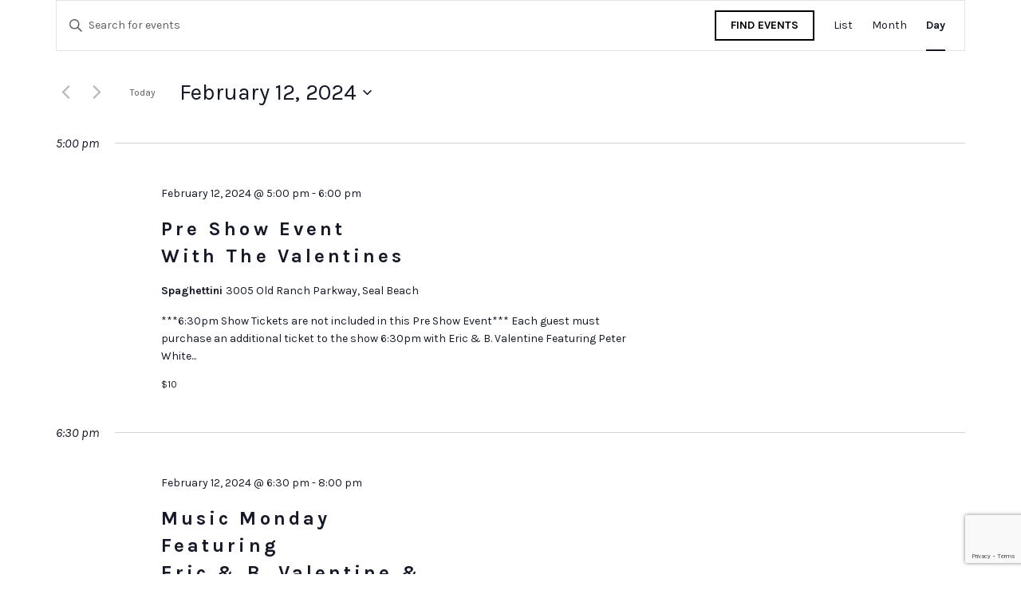

--- FILE ---
content_type: text/html; charset=utf-8
request_url: https://www.google.com/recaptcha/api2/anchor?ar=1&k=6LeCHbIUAAAAALPuHY-I3KWIhHmdiavOD-xGDUuO&co=aHR0cHM6Ly9zcGFnaGV0dGluaS5jb206NDQz&hl=en&v=N67nZn4AqZkNcbeMu4prBgzg&size=invisible&anchor-ms=20000&execute-ms=30000&cb=5fy9ci6vr0jh
body_size: 48859
content:
<!DOCTYPE HTML><html dir="ltr" lang="en"><head><meta http-equiv="Content-Type" content="text/html; charset=UTF-8">
<meta http-equiv="X-UA-Compatible" content="IE=edge">
<title>reCAPTCHA</title>
<style type="text/css">
/* cyrillic-ext */
@font-face {
  font-family: 'Roboto';
  font-style: normal;
  font-weight: 400;
  font-stretch: 100%;
  src: url(//fonts.gstatic.com/s/roboto/v48/KFO7CnqEu92Fr1ME7kSn66aGLdTylUAMa3GUBHMdazTgWw.woff2) format('woff2');
  unicode-range: U+0460-052F, U+1C80-1C8A, U+20B4, U+2DE0-2DFF, U+A640-A69F, U+FE2E-FE2F;
}
/* cyrillic */
@font-face {
  font-family: 'Roboto';
  font-style: normal;
  font-weight: 400;
  font-stretch: 100%;
  src: url(//fonts.gstatic.com/s/roboto/v48/KFO7CnqEu92Fr1ME7kSn66aGLdTylUAMa3iUBHMdazTgWw.woff2) format('woff2');
  unicode-range: U+0301, U+0400-045F, U+0490-0491, U+04B0-04B1, U+2116;
}
/* greek-ext */
@font-face {
  font-family: 'Roboto';
  font-style: normal;
  font-weight: 400;
  font-stretch: 100%;
  src: url(//fonts.gstatic.com/s/roboto/v48/KFO7CnqEu92Fr1ME7kSn66aGLdTylUAMa3CUBHMdazTgWw.woff2) format('woff2');
  unicode-range: U+1F00-1FFF;
}
/* greek */
@font-face {
  font-family: 'Roboto';
  font-style: normal;
  font-weight: 400;
  font-stretch: 100%;
  src: url(//fonts.gstatic.com/s/roboto/v48/KFO7CnqEu92Fr1ME7kSn66aGLdTylUAMa3-UBHMdazTgWw.woff2) format('woff2');
  unicode-range: U+0370-0377, U+037A-037F, U+0384-038A, U+038C, U+038E-03A1, U+03A3-03FF;
}
/* math */
@font-face {
  font-family: 'Roboto';
  font-style: normal;
  font-weight: 400;
  font-stretch: 100%;
  src: url(//fonts.gstatic.com/s/roboto/v48/KFO7CnqEu92Fr1ME7kSn66aGLdTylUAMawCUBHMdazTgWw.woff2) format('woff2');
  unicode-range: U+0302-0303, U+0305, U+0307-0308, U+0310, U+0312, U+0315, U+031A, U+0326-0327, U+032C, U+032F-0330, U+0332-0333, U+0338, U+033A, U+0346, U+034D, U+0391-03A1, U+03A3-03A9, U+03B1-03C9, U+03D1, U+03D5-03D6, U+03F0-03F1, U+03F4-03F5, U+2016-2017, U+2034-2038, U+203C, U+2040, U+2043, U+2047, U+2050, U+2057, U+205F, U+2070-2071, U+2074-208E, U+2090-209C, U+20D0-20DC, U+20E1, U+20E5-20EF, U+2100-2112, U+2114-2115, U+2117-2121, U+2123-214F, U+2190, U+2192, U+2194-21AE, U+21B0-21E5, U+21F1-21F2, U+21F4-2211, U+2213-2214, U+2216-22FF, U+2308-230B, U+2310, U+2319, U+231C-2321, U+2336-237A, U+237C, U+2395, U+239B-23B7, U+23D0, U+23DC-23E1, U+2474-2475, U+25AF, U+25B3, U+25B7, U+25BD, U+25C1, U+25CA, U+25CC, U+25FB, U+266D-266F, U+27C0-27FF, U+2900-2AFF, U+2B0E-2B11, U+2B30-2B4C, U+2BFE, U+3030, U+FF5B, U+FF5D, U+1D400-1D7FF, U+1EE00-1EEFF;
}
/* symbols */
@font-face {
  font-family: 'Roboto';
  font-style: normal;
  font-weight: 400;
  font-stretch: 100%;
  src: url(//fonts.gstatic.com/s/roboto/v48/KFO7CnqEu92Fr1ME7kSn66aGLdTylUAMaxKUBHMdazTgWw.woff2) format('woff2');
  unicode-range: U+0001-000C, U+000E-001F, U+007F-009F, U+20DD-20E0, U+20E2-20E4, U+2150-218F, U+2190, U+2192, U+2194-2199, U+21AF, U+21E6-21F0, U+21F3, U+2218-2219, U+2299, U+22C4-22C6, U+2300-243F, U+2440-244A, U+2460-24FF, U+25A0-27BF, U+2800-28FF, U+2921-2922, U+2981, U+29BF, U+29EB, U+2B00-2BFF, U+4DC0-4DFF, U+FFF9-FFFB, U+10140-1018E, U+10190-1019C, U+101A0, U+101D0-101FD, U+102E0-102FB, U+10E60-10E7E, U+1D2C0-1D2D3, U+1D2E0-1D37F, U+1F000-1F0FF, U+1F100-1F1AD, U+1F1E6-1F1FF, U+1F30D-1F30F, U+1F315, U+1F31C, U+1F31E, U+1F320-1F32C, U+1F336, U+1F378, U+1F37D, U+1F382, U+1F393-1F39F, U+1F3A7-1F3A8, U+1F3AC-1F3AF, U+1F3C2, U+1F3C4-1F3C6, U+1F3CA-1F3CE, U+1F3D4-1F3E0, U+1F3ED, U+1F3F1-1F3F3, U+1F3F5-1F3F7, U+1F408, U+1F415, U+1F41F, U+1F426, U+1F43F, U+1F441-1F442, U+1F444, U+1F446-1F449, U+1F44C-1F44E, U+1F453, U+1F46A, U+1F47D, U+1F4A3, U+1F4B0, U+1F4B3, U+1F4B9, U+1F4BB, U+1F4BF, U+1F4C8-1F4CB, U+1F4D6, U+1F4DA, U+1F4DF, U+1F4E3-1F4E6, U+1F4EA-1F4ED, U+1F4F7, U+1F4F9-1F4FB, U+1F4FD-1F4FE, U+1F503, U+1F507-1F50B, U+1F50D, U+1F512-1F513, U+1F53E-1F54A, U+1F54F-1F5FA, U+1F610, U+1F650-1F67F, U+1F687, U+1F68D, U+1F691, U+1F694, U+1F698, U+1F6AD, U+1F6B2, U+1F6B9-1F6BA, U+1F6BC, U+1F6C6-1F6CF, U+1F6D3-1F6D7, U+1F6E0-1F6EA, U+1F6F0-1F6F3, U+1F6F7-1F6FC, U+1F700-1F7FF, U+1F800-1F80B, U+1F810-1F847, U+1F850-1F859, U+1F860-1F887, U+1F890-1F8AD, U+1F8B0-1F8BB, U+1F8C0-1F8C1, U+1F900-1F90B, U+1F93B, U+1F946, U+1F984, U+1F996, U+1F9E9, U+1FA00-1FA6F, U+1FA70-1FA7C, U+1FA80-1FA89, U+1FA8F-1FAC6, U+1FACE-1FADC, U+1FADF-1FAE9, U+1FAF0-1FAF8, U+1FB00-1FBFF;
}
/* vietnamese */
@font-face {
  font-family: 'Roboto';
  font-style: normal;
  font-weight: 400;
  font-stretch: 100%;
  src: url(//fonts.gstatic.com/s/roboto/v48/KFO7CnqEu92Fr1ME7kSn66aGLdTylUAMa3OUBHMdazTgWw.woff2) format('woff2');
  unicode-range: U+0102-0103, U+0110-0111, U+0128-0129, U+0168-0169, U+01A0-01A1, U+01AF-01B0, U+0300-0301, U+0303-0304, U+0308-0309, U+0323, U+0329, U+1EA0-1EF9, U+20AB;
}
/* latin-ext */
@font-face {
  font-family: 'Roboto';
  font-style: normal;
  font-weight: 400;
  font-stretch: 100%;
  src: url(//fonts.gstatic.com/s/roboto/v48/KFO7CnqEu92Fr1ME7kSn66aGLdTylUAMa3KUBHMdazTgWw.woff2) format('woff2');
  unicode-range: U+0100-02BA, U+02BD-02C5, U+02C7-02CC, U+02CE-02D7, U+02DD-02FF, U+0304, U+0308, U+0329, U+1D00-1DBF, U+1E00-1E9F, U+1EF2-1EFF, U+2020, U+20A0-20AB, U+20AD-20C0, U+2113, U+2C60-2C7F, U+A720-A7FF;
}
/* latin */
@font-face {
  font-family: 'Roboto';
  font-style: normal;
  font-weight: 400;
  font-stretch: 100%;
  src: url(//fonts.gstatic.com/s/roboto/v48/KFO7CnqEu92Fr1ME7kSn66aGLdTylUAMa3yUBHMdazQ.woff2) format('woff2');
  unicode-range: U+0000-00FF, U+0131, U+0152-0153, U+02BB-02BC, U+02C6, U+02DA, U+02DC, U+0304, U+0308, U+0329, U+2000-206F, U+20AC, U+2122, U+2191, U+2193, U+2212, U+2215, U+FEFF, U+FFFD;
}
/* cyrillic-ext */
@font-face {
  font-family: 'Roboto';
  font-style: normal;
  font-weight: 500;
  font-stretch: 100%;
  src: url(//fonts.gstatic.com/s/roboto/v48/KFO7CnqEu92Fr1ME7kSn66aGLdTylUAMa3GUBHMdazTgWw.woff2) format('woff2');
  unicode-range: U+0460-052F, U+1C80-1C8A, U+20B4, U+2DE0-2DFF, U+A640-A69F, U+FE2E-FE2F;
}
/* cyrillic */
@font-face {
  font-family: 'Roboto';
  font-style: normal;
  font-weight: 500;
  font-stretch: 100%;
  src: url(//fonts.gstatic.com/s/roboto/v48/KFO7CnqEu92Fr1ME7kSn66aGLdTylUAMa3iUBHMdazTgWw.woff2) format('woff2');
  unicode-range: U+0301, U+0400-045F, U+0490-0491, U+04B0-04B1, U+2116;
}
/* greek-ext */
@font-face {
  font-family: 'Roboto';
  font-style: normal;
  font-weight: 500;
  font-stretch: 100%;
  src: url(//fonts.gstatic.com/s/roboto/v48/KFO7CnqEu92Fr1ME7kSn66aGLdTylUAMa3CUBHMdazTgWw.woff2) format('woff2');
  unicode-range: U+1F00-1FFF;
}
/* greek */
@font-face {
  font-family: 'Roboto';
  font-style: normal;
  font-weight: 500;
  font-stretch: 100%;
  src: url(//fonts.gstatic.com/s/roboto/v48/KFO7CnqEu92Fr1ME7kSn66aGLdTylUAMa3-UBHMdazTgWw.woff2) format('woff2');
  unicode-range: U+0370-0377, U+037A-037F, U+0384-038A, U+038C, U+038E-03A1, U+03A3-03FF;
}
/* math */
@font-face {
  font-family: 'Roboto';
  font-style: normal;
  font-weight: 500;
  font-stretch: 100%;
  src: url(//fonts.gstatic.com/s/roboto/v48/KFO7CnqEu92Fr1ME7kSn66aGLdTylUAMawCUBHMdazTgWw.woff2) format('woff2');
  unicode-range: U+0302-0303, U+0305, U+0307-0308, U+0310, U+0312, U+0315, U+031A, U+0326-0327, U+032C, U+032F-0330, U+0332-0333, U+0338, U+033A, U+0346, U+034D, U+0391-03A1, U+03A3-03A9, U+03B1-03C9, U+03D1, U+03D5-03D6, U+03F0-03F1, U+03F4-03F5, U+2016-2017, U+2034-2038, U+203C, U+2040, U+2043, U+2047, U+2050, U+2057, U+205F, U+2070-2071, U+2074-208E, U+2090-209C, U+20D0-20DC, U+20E1, U+20E5-20EF, U+2100-2112, U+2114-2115, U+2117-2121, U+2123-214F, U+2190, U+2192, U+2194-21AE, U+21B0-21E5, U+21F1-21F2, U+21F4-2211, U+2213-2214, U+2216-22FF, U+2308-230B, U+2310, U+2319, U+231C-2321, U+2336-237A, U+237C, U+2395, U+239B-23B7, U+23D0, U+23DC-23E1, U+2474-2475, U+25AF, U+25B3, U+25B7, U+25BD, U+25C1, U+25CA, U+25CC, U+25FB, U+266D-266F, U+27C0-27FF, U+2900-2AFF, U+2B0E-2B11, U+2B30-2B4C, U+2BFE, U+3030, U+FF5B, U+FF5D, U+1D400-1D7FF, U+1EE00-1EEFF;
}
/* symbols */
@font-face {
  font-family: 'Roboto';
  font-style: normal;
  font-weight: 500;
  font-stretch: 100%;
  src: url(//fonts.gstatic.com/s/roboto/v48/KFO7CnqEu92Fr1ME7kSn66aGLdTylUAMaxKUBHMdazTgWw.woff2) format('woff2');
  unicode-range: U+0001-000C, U+000E-001F, U+007F-009F, U+20DD-20E0, U+20E2-20E4, U+2150-218F, U+2190, U+2192, U+2194-2199, U+21AF, U+21E6-21F0, U+21F3, U+2218-2219, U+2299, U+22C4-22C6, U+2300-243F, U+2440-244A, U+2460-24FF, U+25A0-27BF, U+2800-28FF, U+2921-2922, U+2981, U+29BF, U+29EB, U+2B00-2BFF, U+4DC0-4DFF, U+FFF9-FFFB, U+10140-1018E, U+10190-1019C, U+101A0, U+101D0-101FD, U+102E0-102FB, U+10E60-10E7E, U+1D2C0-1D2D3, U+1D2E0-1D37F, U+1F000-1F0FF, U+1F100-1F1AD, U+1F1E6-1F1FF, U+1F30D-1F30F, U+1F315, U+1F31C, U+1F31E, U+1F320-1F32C, U+1F336, U+1F378, U+1F37D, U+1F382, U+1F393-1F39F, U+1F3A7-1F3A8, U+1F3AC-1F3AF, U+1F3C2, U+1F3C4-1F3C6, U+1F3CA-1F3CE, U+1F3D4-1F3E0, U+1F3ED, U+1F3F1-1F3F3, U+1F3F5-1F3F7, U+1F408, U+1F415, U+1F41F, U+1F426, U+1F43F, U+1F441-1F442, U+1F444, U+1F446-1F449, U+1F44C-1F44E, U+1F453, U+1F46A, U+1F47D, U+1F4A3, U+1F4B0, U+1F4B3, U+1F4B9, U+1F4BB, U+1F4BF, U+1F4C8-1F4CB, U+1F4D6, U+1F4DA, U+1F4DF, U+1F4E3-1F4E6, U+1F4EA-1F4ED, U+1F4F7, U+1F4F9-1F4FB, U+1F4FD-1F4FE, U+1F503, U+1F507-1F50B, U+1F50D, U+1F512-1F513, U+1F53E-1F54A, U+1F54F-1F5FA, U+1F610, U+1F650-1F67F, U+1F687, U+1F68D, U+1F691, U+1F694, U+1F698, U+1F6AD, U+1F6B2, U+1F6B9-1F6BA, U+1F6BC, U+1F6C6-1F6CF, U+1F6D3-1F6D7, U+1F6E0-1F6EA, U+1F6F0-1F6F3, U+1F6F7-1F6FC, U+1F700-1F7FF, U+1F800-1F80B, U+1F810-1F847, U+1F850-1F859, U+1F860-1F887, U+1F890-1F8AD, U+1F8B0-1F8BB, U+1F8C0-1F8C1, U+1F900-1F90B, U+1F93B, U+1F946, U+1F984, U+1F996, U+1F9E9, U+1FA00-1FA6F, U+1FA70-1FA7C, U+1FA80-1FA89, U+1FA8F-1FAC6, U+1FACE-1FADC, U+1FADF-1FAE9, U+1FAF0-1FAF8, U+1FB00-1FBFF;
}
/* vietnamese */
@font-face {
  font-family: 'Roboto';
  font-style: normal;
  font-weight: 500;
  font-stretch: 100%;
  src: url(//fonts.gstatic.com/s/roboto/v48/KFO7CnqEu92Fr1ME7kSn66aGLdTylUAMa3OUBHMdazTgWw.woff2) format('woff2');
  unicode-range: U+0102-0103, U+0110-0111, U+0128-0129, U+0168-0169, U+01A0-01A1, U+01AF-01B0, U+0300-0301, U+0303-0304, U+0308-0309, U+0323, U+0329, U+1EA0-1EF9, U+20AB;
}
/* latin-ext */
@font-face {
  font-family: 'Roboto';
  font-style: normal;
  font-weight: 500;
  font-stretch: 100%;
  src: url(//fonts.gstatic.com/s/roboto/v48/KFO7CnqEu92Fr1ME7kSn66aGLdTylUAMa3KUBHMdazTgWw.woff2) format('woff2');
  unicode-range: U+0100-02BA, U+02BD-02C5, U+02C7-02CC, U+02CE-02D7, U+02DD-02FF, U+0304, U+0308, U+0329, U+1D00-1DBF, U+1E00-1E9F, U+1EF2-1EFF, U+2020, U+20A0-20AB, U+20AD-20C0, U+2113, U+2C60-2C7F, U+A720-A7FF;
}
/* latin */
@font-face {
  font-family: 'Roboto';
  font-style: normal;
  font-weight: 500;
  font-stretch: 100%;
  src: url(//fonts.gstatic.com/s/roboto/v48/KFO7CnqEu92Fr1ME7kSn66aGLdTylUAMa3yUBHMdazQ.woff2) format('woff2');
  unicode-range: U+0000-00FF, U+0131, U+0152-0153, U+02BB-02BC, U+02C6, U+02DA, U+02DC, U+0304, U+0308, U+0329, U+2000-206F, U+20AC, U+2122, U+2191, U+2193, U+2212, U+2215, U+FEFF, U+FFFD;
}
/* cyrillic-ext */
@font-face {
  font-family: 'Roboto';
  font-style: normal;
  font-weight: 900;
  font-stretch: 100%;
  src: url(//fonts.gstatic.com/s/roboto/v48/KFO7CnqEu92Fr1ME7kSn66aGLdTylUAMa3GUBHMdazTgWw.woff2) format('woff2');
  unicode-range: U+0460-052F, U+1C80-1C8A, U+20B4, U+2DE0-2DFF, U+A640-A69F, U+FE2E-FE2F;
}
/* cyrillic */
@font-face {
  font-family: 'Roboto';
  font-style: normal;
  font-weight: 900;
  font-stretch: 100%;
  src: url(//fonts.gstatic.com/s/roboto/v48/KFO7CnqEu92Fr1ME7kSn66aGLdTylUAMa3iUBHMdazTgWw.woff2) format('woff2');
  unicode-range: U+0301, U+0400-045F, U+0490-0491, U+04B0-04B1, U+2116;
}
/* greek-ext */
@font-face {
  font-family: 'Roboto';
  font-style: normal;
  font-weight: 900;
  font-stretch: 100%;
  src: url(//fonts.gstatic.com/s/roboto/v48/KFO7CnqEu92Fr1ME7kSn66aGLdTylUAMa3CUBHMdazTgWw.woff2) format('woff2');
  unicode-range: U+1F00-1FFF;
}
/* greek */
@font-face {
  font-family: 'Roboto';
  font-style: normal;
  font-weight: 900;
  font-stretch: 100%;
  src: url(//fonts.gstatic.com/s/roboto/v48/KFO7CnqEu92Fr1ME7kSn66aGLdTylUAMa3-UBHMdazTgWw.woff2) format('woff2');
  unicode-range: U+0370-0377, U+037A-037F, U+0384-038A, U+038C, U+038E-03A1, U+03A3-03FF;
}
/* math */
@font-face {
  font-family: 'Roboto';
  font-style: normal;
  font-weight: 900;
  font-stretch: 100%;
  src: url(//fonts.gstatic.com/s/roboto/v48/KFO7CnqEu92Fr1ME7kSn66aGLdTylUAMawCUBHMdazTgWw.woff2) format('woff2');
  unicode-range: U+0302-0303, U+0305, U+0307-0308, U+0310, U+0312, U+0315, U+031A, U+0326-0327, U+032C, U+032F-0330, U+0332-0333, U+0338, U+033A, U+0346, U+034D, U+0391-03A1, U+03A3-03A9, U+03B1-03C9, U+03D1, U+03D5-03D6, U+03F0-03F1, U+03F4-03F5, U+2016-2017, U+2034-2038, U+203C, U+2040, U+2043, U+2047, U+2050, U+2057, U+205F, U+2070-2071, U+2074-208E, U+2090-209C, U+20D0-20DC, U+20E1, U+20E5-20EF, U+2100-2112, U+2114-2115, U+2117-2121, U+2123-214F, U+2190, U+2192, U+2194-21AE, U+21B0-21E5, U+21F1-21F2, U+21F4-2211, U+2213-2214, U+2216-22FF, U+2308-230B, U+2310, U+2319, U+231C-2321, U+2336-237A, U+237C, U+2395, U+239B-23B7, U+23D0, U+23DC-23E1, U+2474-2475, U+25AF, U+25B3, U+25B7, U+25BD, U+25C1, U+25CA, U+25CC, U+25FB, U+266D-266F, U+27C0-27FF, U+2900-2AFF, U+2B0E-2B11, U+2B30-2B4C, U+2BFE, U+3030, U+FF5B, U+FF5D, U+1D400-1D7FF, U+1EE00-1EEFF;
}
/* symbols */
@font-face {
  font-family: 'Roboto';
  font-style: normal;
  font-weight: 900;
  font-stretch: 100%;
  src: url(//fonts.gstatic.com/s/roboto/v48/KFO7CnqEu92Fr1ME7kSn66aGLdTylUAMaxKUBHMdazTgWw.woff2) format('woff2');
  unicode-range: U+0001-000C, U+000E-001F, U+007F-009F, U+20DD-20E0, U+20E2-20E4, U+2150-218F, U+2190, U+2192, U+2194-2199, U+21AF, U+21E6-21F0, U+21F3, U+2218-2219, U+2299, U+22C4-22C6, U+2300-243F, U+2440-244A, U+2460-24FF, U+25A0-27BF, U+2800-28FF, U+2921-2922, U+2981, U+29BF, U+29EB, U+2B00-2BFF, U+4DC0-4DFF, U+FFF9-FFFB, U+10140-1018E, U+10190-1019C, U+101A0, U+101D0-101FD, U+102E0-102FB, U+10E60-10E7E, U+1D2C0-1D2D3, U+1D2E0-1D37F, U+1F000-1F0FF, U+1F100-1F1AD, U+1F1E6-1F1FF, U+1F30D-1F30F, U+1F315, U+1F31C, U+1F31E, U+1F320-1F32C, U+1F336, U+1F378, U+1F37D, U+1F382, U+1F393-1F39F, U+1F3A7-1F3A8, U+1F3AC-1F3AF, U+1F3C2, U+1F3C4-1F3C6, U+1F3CA-1F3CE, U+1F3D4-1F3E0, U+1F3ED, U+1F3F1-1F3F3, U+1F3F5-1F3F7, U+1F408, U+1F415, U+1F41F, U+1F426, U+1F43F, U+1F441-1F442, U+1F444, U+1F446-1F449, U+1F44C-1F44E, U+1F453, U+1F46A, U+1F47D, U+1F4A3, U+1F4B0, U+1F4B3, U+1F4B9, U+1F4BB, U+1F4BF, U+1F4C8-1F4CB, U+1F4D6, U+1F4DA, U+1F4DF, U+1F4E3-1F4E6, U+1F4EA-1F4ED, U+1F4F7, U+1F4F9-1F4FB, U+1F4FD-1F4FE, U+1F503, U+1F507-1F50B, U+1F50D, U+1F512-1F513, U+1F53E-1F54A, U+1F54F-1F5FA, U+1F610, U+1F650-1F67F, U+1F687, U+1F68D, U+1F691, U+1F694, U+1F698, U+1F6AD, U+1F6B2, U+1F6B9-1F6BA, U+1F6BC, U+1F6C6-1F6CF, U+1F6D3-1F6D7, U+1F6E0-1F6EA, U+1F6F0-1F6F3, U+1F6F7-1F6FC, U+1F700-1F7FF, U+1F800-1F80B, U+1F810-1F847, U+1F850-1F859, U+1F860-1F887, U+1F890-1F8AD, U+1F8B0-1F8BB, U+1F8C0-1F8C1, U+1F900-1F90B, U+1F93B, U+1F946, U+1F984, U+1F996, U+1F9E9, U+1FA00-1FA6F, U+1FA70-1FA7C, U+1FA80-1FA89, U+1FA8F-1FAC6, U+1FACE-1FADC, U+1FADF-1FAE9, U+1FAF0-1FAF8, U+1FB00-1FBFF;
}
/* vietnamese */
@font-face {
  font-family: 'Roboto';
  font-style: normal;
  font-weight: 900;
  font-stretch: 100%;
  src: url(//fonts.gstatic.com/s/roboto/v48/KFO7CnqEu92Fr1ME7kSn66aGLdTylUAMa3OUBHMdazTgWw.woff2) format('woff2');
  unicode-range: U+0102-0103, U+0110-0111, U+0128-0129, U+0168-0169, U+01A0-01A1, U+01AF-01B0, U+0300-0301, U+0303-0304, U+0308-0309, U+0323, U+0329, U+1EA0-1EF9, U+20AB;
}
/* latin-ext */
@font-face {
  font-family: 'Roboto';
  font-style: normal;
  font-weight: 900;
  font-stretch: 100%;
  src: url(//fonts.gstatic.com/s/roboto/v48/KFO7CnqEu92Fr1ME7kSn66aGLdTylUAMa3KUBHMdazTgWw.woff2) format('woff2');
  unicode-range: U+0100-02BA, U+02BD-02C5, U+02C7-02CC, U+02CE-02D7, U+02DD-02FF, U+0304, U+0308, U+0329, U+1D00-1DBF, U+1E00-1E9F, U+1EF2-1EFF, U+2020, U+20A0-20AB, U+20AD-20C0, U+2113, U+2C60-2C7F, U+A720-A7FF;
}
/* latin */
@font-face {
  font-family: 'Roboto';
  font-style: normal;
  font-weight: 900;
  font-stretch: 100%;
  src: url(//fonts.gstatic.com/s/roboto/v48/KFO7CnqEu92Fr1ME7kSn66aGLdTylUAMa3yUBHMdazQ.woff2) format('woff2');
  unicode-range: U+0000-00FF, U+0131, U+0152-0153, U+02BB-02BC, U+02C6, U+02DA, U+02DC, U+0304, U+0308, U+0329, U+2000-206F, U+20AC, U+2122, U+2191, U+2193, U+2212, U+2215, U+FEFF, U+FFFD;
}

</style>
<link rel="stylesheet" type="text/css" href="https://www.gstatic.com/recaptcha/releases/N67nZn4AqZkNcbeMu4prBgzg/styles__ltr.css">
<script nonce="gT5FTem1bHV8W4ZIFZ3EJA" type="text/javascript">window['__recaptcha_api'] = 'https://www.google.com/recaptcha/api2/';</script>
<script type="text/javascript" src="https://www.gstatic.com/recaptcha/releases/N67nZn4AqZkNcbeMu4prBgzg/recaptcha__en.js" nonce="gT5FTem1bHV8W4ZIFZ3EJA">
      
    </script></head>
<body><div id="rc-anchor-alert" class="rc-anchor-alert"></div>
<input type="hidden" id="recaptcha-token" value="[base64]">
<script type="text/javascript" nonce="gT5FTem1bHV8W4ZIFZ3EJA">
      recaptcha.anchor.Main.init("[\x22ainput\x22,[\x22bgdata\x22,\x22\x22,\[base64]/[base64]/[base64]/bmV3IHJbeF0oY1swXSk6RT09Mj9uZXcgclt4XShjWzBdLGNbMV0pOkU9PTM/bmV3IHJbeF0oY1swXSxjWzFdLGNbMl0pOkU9PTQ/[base64]/[base64]/[base64]/[base64]/[base64]/[base64]/[base64]/[base64]\x22,\[base64]\\u003d\x22,\x22eXrCj8ORwr/Ds8KIFGnDv8OdwpXCs3xlTEjCsMO/FcKFGXfDq8OpOMOROnrDisOdDcKwcRPDi8KtIcODw7wWw6NGwrbCk8O8B8K0w7Ucw4paSmXCqsO/SsK5wrDCusO/wrl9w4PCgMObZUovwqfDmcO0wopTw4nDtMKmw5UBwoDClUDDondMJgdTw64Ywq/ClVLCgSTCkFlfdUEuSMOaEMOLwrvClD/Dlw3CnsOoX088e8K0XDExw6o9R2RSwpIlwoTChMKxw7XDtcOleTRGw6PCnsOxw6NYM8K5NjfCgMOnw5glwqI/[base64]/CilzDqxAWw4BvGMOdwr1Zw5rCu2xvw6HDqcK5wrhEMcK3wofCg1/DtMKjw6ZADBAVwrDCtsOOwqPCugA5SWkfHXPCp8K6wq/CuMOywq1Uw6Ilw6DCisOZw7VneV/CvFnDqHBfa2/DpcKoG8KMC0J/[base64]/w7cPN8OFwr87BD3DqcKFQsOAw7jDnsOcwqLCtB/DqsOHw5pDH8ORdcOQfA7CvDTCgMKQEXTDk8KKMcKUAUjDq8OGOBcIw7nDjsKfAsO2IkzCmwvDiMK6wp/DiFkdW2I/[base64]/[base64]/CuMOjw4XCi8O3w5MCIiHDqhEnwoVWccOawr7CkXrDtcKPw5E4w5HCo8KBUCTCkMK0w4HDqVcWVjXChsOfwopnOkhqUcO/[base64]/[base64]/DnyJoV8KKw4HCnQNBR1/[base64]/[base64]/DqsOySCtUHsOUwqkHFmbDtHfClznDk8KBInHChMOLwqIBFF9APUTCo1/Cn8KgUW5sw5xIMyLDmsK+w40Dw5Y6ZsKnw5oHwovCqsOMw684CHRXfj/DnsKkMxPCs8Ktw7LChsOHw5ECJMOZfW0CdxrDj8KJwoNwPU7CiMK/[base64]/[base64]/DoRgqw60ZYMKuJhPDpjlUwqJ6wo5yDTPDug58wowhbsOowqUdGsODwocrw6ZZQsK4XnwwNMKdFsKIZVkyw4hQY2fDv8KJCsKtw4fCtwDDoEHCkcOYw4nDvHIzNcKiw53Dt8OvZcKVw7BYwr/DlcKKQsKsX8KMw6fCisO5EHQzwp4hO8KbE8OJw7fDusOsSTBrdcOXZMK2w51Vwq/CucKgecK7aMKbW3LDtsOxwqMJTcKEJhlSHcOew6xdwqUXKsO4PsOaw5l4wq4Ew7rDgcOfQiLDqsOlw6oZNWrCg8OZCMOaNlrCpWXDscOJczRgIMKqMsOBMRIlIcOwS8O3CMKuD8OYIzA1PkMhfMOfICwxbGXDjmJAwppRCCYZS8KpTX/DoXhcw6d9w4NRbylyw4HCg8OxWW9rw4pvw5Rvw5fDoRLDi27DnMKAUy/Cn2TCrcO9F8Kjw447X8KMHhHDuMKVw57CmGfDm3XDpCBIw7nCjUXDpsKUecONQWRSA1LDqcKUwo5MwqlHw5Vqwo/DiMKtQ8KESMKswpFfTghDdcO4UHE2wrYgMUghwqUswq12ZVkcBhhcw6bCpRzDhyvDvsOfwohnwpvClh/Dn8OBWF3DpGZzw6LCoB1HajXDoiJlwrvDvlkWw5TDpsOXw6/CoBrCg2vCrUJzXjgdw5HCkBgTwrbCnsOvwrfDgF8iwrlZFRbCriZCwqPDrMORLS7CmsOgSSXCujLCqsObw5HCuMKWwozDscKYVmnCo8KxMzYmAsKawrPDlRQUQngjOcKKKcKWR1PCqmDClMO/[base64]/DhMKyw7E6w4V6QAfCp8OTwqTDnMODw5HClinDp8OVw6sMwpLDncKCw71DJCLDoMKqYsKDPcK8asKKE8KvRsK6fQJCWTTCpn/CsMOXVlzCucKvw5vCoMOLw5/Cp0HCrycbw5fCm10yWArDuHwiw7PCjErDrjYXUAjDuAdYLcKQw6c8KnrCn8OiCsOSwpnCjcOiwp/CkcOAwqwxw5dDwovCmSMsFW8sP8KNwrVQw45dwosTwqnCl8OyRsKEOcOgVV4oei4ewrh2AMKBIcOMWsO3w4sLw65zwq7CiD0IYMOiwr7Cm8K7wq4kw6jDpQ/DlsKFZcKAA0AVX1nCtcOgw7nDrsKZwpnChmTDmWA/wrw0fMK0wpjDijXCmMKRR8KhdgbDjcOAXl58w7rDkMKTQmvCt0k+wrHDswYiaV8iAxBcwpRLRxx+w5HCpQx/[base64]/CsgrDi8KFw7/[base64]/ChFHDhsOxw6LDuxvChcOuIVrCt8KmbR/DkcKgwpQPVsO0wq3ClEHDjsKiKsKsJ8KKwqjDk23DjsKuTMOjwq/CiiMIwpNmUMOhw4jDmVgQw4Ejw7nCsBnDtRwnwp3CjjbDsl08LsKXZzHCgW0kPcKfSiggPMK2S8KWTA/DkjbClsOFGnJYw7gHwp0jCMOhw7LCjMK7FXTDlcOawrcaw70Uw5tYBRTCqcOcwo0YwqXDigjCpD3Cn8OyM8KgajhBRxR9w6zDuFYfw7vDtsKHw5/Dg2d7OXnDoMO/WsK3w6VzdThaS8OhcMKQGwE6CHDDmMO4bANfwo1Bwqp6GsKRw5TDr8OgDcKrw48NU8OMw7zCon7CrzVgOg5vKsOzw5Ykw51xRX4ew6bDgGTCkMO7D8O8WD/DjMKBw5AHw5IeecOUN33DilrCl8Ojwo9IXMKkens6w6bCpcOpw71pwqHDqMOidcOiDwl3wq5yLVF3wo03wpTDgQbDtwPCkcKDwrvDnsKCdC7DpMK8UkdowqLCvCUVwpFiS2luwpXDlsOVwrTCjsKyfMKSw63CnMObRcK4D8OmD8KMwocucsK4EMK/CcKtP1/CqCvCiXDCsMKLDQnClsOiJgrDicKmHMKra8KEAcOkwrfDqg7DjcOUwqcUFMKgVsO5O3UMXsOEwo/CrsO6w5wpwp7Dux/CosOcEwjDnMK5JUJjwojCmMKFwqUHw4fCmzHCgcKOw4xIwoDDrsKHMsKcw7M4eEdXAH3Dn8KYRcKMwrXCuHTDqMKiwprCkMKHwpzDoC0BADDClQvCuUMdChNKwp0tU8K9Rnx8w6bCiybDgH7Cg8KIJsKxwo0/WMKBwpLCvWXCu3QAw6zDuMKGeG84wr/Cr0ZOT8KkESvDmsO5O8KRw5gswqExwq8Rw67DtxjCqMKbw7EOw7vDksKBw6NlJhLCiDzDvsOMw6FpwqrCo2/CsMKCwpfCliFVf8Kdwol7w7olw7FuZQPDu3QrdDvCusO8wojCnHxgwowdw5ZuwoHCpsO6aMK9OGTDusOaw7DDksK1C8OadSTCjw0bVcK1AylOw4PDkQ/DgMKGwpc9DkMAwpcQw6TCmMKDwpvCjcKUwqsif8KDwpJ0wqfCscOjTsO8wqEHeV/[base64]/CvMO4EsKXPMKTTcKdwozCksO1AMKTwrPCp8OxwogobkDDtUDDuUB2w61yAsOTw75LKsOowrd3bsKBPcK8wpIGw7hEBwvCmMKaZDLDkCbCmhrCl8KUJ8OAwrw6wqHDmh5gPRVvw6UfwrEGSMKrfVPCtiw/fSnDusOqwqE7UsO9TcKfw4dcE8Khw5g1JkZNwrTDr8KuAgbDlsOewo3DrMKMcRIIw4o+KjVvPS/CoQ1PYQBSwoLDqhUYelF6ccO3wpvDgMK8wqDDm1p8KyDCisKUN8KYB8Olw4rCgCYKw50wcEHDrQQ4w4nCpDgDw7zDtRnCtcObfsK3w7Q9w7xZwr4mwqxsw4BfwqPCrW09U8O2KcOeBgnDhXLCiBZ+UjIkw5gPw4MvwpNvwr1ewpXCr8KlTsKpw73CtBNRw4Q/wpvCghM5wpVDw63CoMO2BDPCuhNIH8Ozwqt/[base64]/DsXIdfMKmFlpPZCrDm8O9w5nCr8OVasOZLG8iwrUaeEbCjMOLcDzCtsOmMMKef0jCssKLKw8jFMO+fkTCiMOmSsKTwq7CrBhwwrXDk2YbAsK9YsOSZUAVwp7Dvhx7w7UqOBUeMF1INMOSaWIYwq4Sw6vCjS4qLSjCtD3CqsKZIFguw6x/wq9gG8O8MGhSw5rDl8Oew44+w47Dnm/[base64]/[base64]/Dnw7CtMKIw78VwqHDnxzDuWRceMKQw6zCtEIGLcKIPnHCq8OSwoALwovCvFIPw5nDiMOww4TDhcOzBsKWwofDgFlOEMOZwpVwwoNfwqx7O3Q5GX8+OsK9wofDjsKnFMOPwqLClWN/[base64]/L8ONUAQMO8Oiw6XDkxxfwpnCoWhsw6EZw5fDkyATZcKDP8K8ecOlXMObw6MpAcOxPg/DlMKzFsKbw7RaQF/DkMOmw6PDnybDrEU2X11JM1sGwqrDp1nDlxbDu8O9M2HDrQnDrn7CmRLCg8OUwqQDw4dHREcBworCpVA1w6fDmsOXwp/DgH0qw5/[base64]/[base64]/CvFnDrcOiacKSfGAJFsKJwo9vwq7ChwIuKHsVUTBkw7fDghEawoY1wqF6YRnCq8KKw5jCjQIqOcKpP8K/[base64]/LTI8WErCmyIMw4gxbMKkw7PDuzZtwphAwrjDiV3ChVbCoUbDp8KHwoEMCMKkAcKlw417wofDhz/[base64]/DvsOvb8Kvw5XCiMKXw4zCssKuw7kQwok6ZCQxMcKNw7PDg8OfH09BME8kw4EFOCPCq8O/HsKKw4TDgsOHwr7DssOsM8OBAhLDmcK/HcOvZ3PDtsKewqZcwo/[base64]/DgcKcJcOYwrlnH8KLwovCvsKZwpYAw6DDmcOsw7PDncKUTcONQGnCnsK2w7TCgjrCsGnDk8OowrTDugYOw7sqw6ZUwo3DgcOMVT9uXCrDksKkMA7CnMKLw5nDnGQPw7vDlFXDrsKnwrPDhRLCoTU9XFwpwoLDpkHCo24YVsOTwrQgIjrDqTA6VMKzw6nDt1Rjwq/CtsOLZxPCkW7Dt8KkZsOcRE/[base64]/[base64]/csKVPiXCs8OPwoXDqE3Cqh4eWk0KHcKTT8K8wpnDmyF+QAHCssOBE8OtA3NNBFhqw63CnWI1PUwZw7jCsMOKw7hFwobDsiJBcwYSw4PDqCUAwp/Dm8OPw4kmw6gvNiLCmcOLdsODw74jP8Kfw75YcHLDv8OWesOBdsOjYTLCuUbCqD/DhVPCksKfAsKaDcOBHV/DuRvCvArDjMOYwrTCrsKHw7gFV8OkwqxrHSnDlXrCsE/Ct1DDoys1cFrDlcOVw77DosKTwqzClmJ0F3HCjkVmfMK/w73Cj8KQwoPCuQHCixYZdFkGMmp/d3/Du2PCusKvwqfCjsKbKMOVwpfDosOAYmTDkGvDj3PDksOQP8Oawq3Dp8Kww4jDnMKkDxV7wqZYwrfDtHtdwrvCkMO7w4Mmw6FgwoHCgsKyejvDmxbDusO/[base64]/Di8K9wpMpWcKWw4xvw714FxkUw6VCDlhIw5XDhg/Dq8OEN8O/M8OyDykddAk7w4vDiMKww6ZMfMKiwqRlw5cMw7nClMOSESVBFEXCncOnw5HCil7DhMOzS8O3KsOsRADCgMK6YMO/[base64]/w5bDohAhwqDDmMO1w5LDqcK1wqxJw7zCk3bDohDCv8KMwo3Cv8O8wpHCkMOXwo3CjMKvbkg0McKPw719wqsbaWjCq1nDosKqwrnDiMKUKcKAwqfDnsO7DXZ2fTEzD8K3Z8OIwoXCnnrCpzc1wr/Cs8OFw7bDqSrDnGXDoAnDsSbCvn0aw7YrwqsRw6NQwr3Dmyk8w7RJw5nChcOzNcOWw7kzasOrw4zDl2fCmUIDSwJ9J8KbVnfChsO6w65BYHLCkcOFdsKtBwtaw5ZFXX4/[base64]/DvCgpLcOKw7HDp8KjExrCgsK/McO/w5F9W3rCgCg3w6zCti4vw6Jww7ZewqHCtsOkw7vClSljwoXCsR9UR8KdfiUCWcOHQ1U8wokyw4YYCWjDjl3CvcKzw6xZw4HCj8OIw4p8wrJTw7pawqvDqMOQRcOKIy4VPBnCk8KvwpElwrLDnMKDwq8rUx54Rks4w4BOWMOBw6ssS8K1UQQKwqvCjcO/w7rDgE1KwqUDw4HCsh7DqSR6KsKgw43DocKDwq4tMwPDsjDDqMKVwoNqw74zw65JwqskwpFpXjfCpndxIiYuEsK6THbDrMO0enjCuWdICGx1wp02woLCmHJbwr5XDCbCpiV1w5vDgChmw63Dtk7DgzE7I8Onwr3Dr3UowqHDr3BCwot0O8KFacK6RsKyP8KtacK6HmN/w51yw7nDjgR4HT4cwpjCj8K3Ky1awrPDpjY1wrY5w4LCiy7CvijCkwfDnsOac8Kmw7xVwpccw6w6HcOfwoPCgX5GQcOmdlnDrUvDrcO8ajzDpx1abWZCX8KvAD0Gw4kMwpHDrGhjw47DucK2w6rCrwUEWcKNwrzDlMO/wrd4w6InVHosTyzCqiHDlz/DoHDCkMKhBcKEwrPDryvCnlgbw5ZxIcKLKljCrMKSw6LCisORLsKbfiN+wq91wrIPw4tSwrI3ZMK7DzUZNmp6YsO1GlvCicOOw6lNwqDDrxVkw4IbwqwDwptjXW1FGmk/[base64]/CqRMWOzMyX8KmwpnDqsKFwp7DljAaIMKJJArCl2w9wpRtwrjDjsKmCQ5QNcKUecOWaBTDoxHDuMOJK15cVlhxwqTDpF/CilLCsRPDpsOTBMK4M8Kqwr/[base64]/CqzjDn2nDksOiX8KGw4UDwp/Dgh5JwrdKwoLCj0QCw4DDi3/DsMOewo3Ds8K/asKPQG5qwr3DqmEGG8KTwoo6wqtQw5t2CB0pdMKMw7hPJRVJw7xzw6TDvVgyesOWWxI3NG/Cg2DDoiJRwqZ/[base64]/Co3EZUMOEwr11AMO7VE5EwoYPOsOGTMKoccOdMREhwrwGw7bDvcOww6TCnsOmwqZ3w5jDisKaHcKMOsOBASbCjG/Dpj7Cp1QMw5fDh8KUw4Jcwq7Cm8OAc8OFw7ctwpjCm8K6wqzCg8Kmw4XDrwnCm3HDsyRcCMOHUcO4MFsKwoBrwoZlw7/DpMOaGFHDnVZ/[base64]/DqDBPwqlBQsKkMcKSRMOXTwwPK8Oiw6jDoEc+w74hK8Khwr4jKVHCkMOawrfCr8OHeMOWdErCnBl1wrlkw61DJAvCgsKuAcOkwoEme8Ozdk3CqMKgwpbCvRFgw4hrXMOTwpZKbsO0R2xBw6wEw5nCjsO/[base64]/CiWnDpMOYw5XDo8OgwpTDhcKAWFRdJicbLF1cAGfDgsK3wqwnw7h/DcKSZMOOw6fCkcO/JcOFwqnDi1U1AcOgLUTCiVIMw7rDpkLCk0s9asOUw54Cw5fCjhJ/OzPDo8KEw6oFLMKyw7TCosODe8OAwpAWZjHCkUnDmBBCw6DCrR9kR8KcFlLDnC1mw6RRWsK8AcKqG8OfXERfwpJpwrYsw4kOw5p4w6/[base64]/Di8KvCcKvwrjCnMOnTFrCpxzDv3TCgj10Y8OuB8OCwpLDncKow7VBwrkdX0J5DsOowrgzNcOZdyPChcKCcG3ChmwTB30FMA/[base64]/M2vClMKJw7s4w5p4w4MYA8KKw7JMw6B2Fi3CuQjCucK3w5wnw6YSwp7CnsOlB8KYSAjDlsOGFsO7D0/[base64]/w4/Cs8OIbXwlecONwofCoUEswrXCgkPDpB9/wrU0HRsSwp7DvnMZI2TCuzUww57CgRbCpUMhw4p2PMOnw4/DijXDrcKqwpdVw7bDrhVCwqhFBMObRMK0G8KOXGrCkTZiKQ0gNcOmKhAYw43CgE/[base64]/[base64]/DolVawqQowpoMw6Y1w5HCkcOzw4vDpcOieT/[base64]/[base64]/DjjBKAcKPbsOndjvDk8KHwoE2MsKzDARxw4snw7vDs8OVATnDrkXDocOQFSIow5bCisKNw7vClMOkwqHCqVthwrfCgSbCtcKULFdfZQ0Kwo/Cv8OGw6PCqcK4w5EfXx1nfGUVwpPCvhbCtGrCrcKjw57Ch8KlEkbDgC/DhcOBwp/[base64]/w4LDv8Kcw4FLFcOSVcKoYkvDisOCDcKhwqk5NEV5RsKBw4Fdwp18HsOBH8Knw6vCvwDCpcKwU8OdaXfDj8ONZ8K/L8OPw4NJwprCncOhVxoENcOedTFSw418w6hXXGwpZcOyUCM0BcORBzDCp0DCp8KXwqlMw7/CgMOYw7/Di8K3JS0XwoVXYsKiASbDusKWwpVzOSdfwp/CpB/Dly9OBcOcwrFcwqdaGsO/[base64]/CqcK9wpd6wqc/wpPCp20nFsOjD1scwphowoEQwofCvi46TcKcwr9Gw6zDk8Khw7vCnCMjPFTDhsKWwpofw6/ClBxkWcOjXcK6w6BZw6woWwvDq8OBwozDpnprw4XChF4Vw6/Dl1AqwrnDr397wqc9KgLCu2rDv8K/wr3DmsOGwoJWw53CgcOdd0bDt8KvVcKgwrJVwrE2w67CsBsMwrg9wovDvQtLw6DDo8OswohubBvDm00nw4nCil3Ds3rCqcOREMODQcKpworDosK5wonClcKnE8KVwo/DvMKUw6d1w590Zhh6cWk3eMOJWz3CucO/csK5wpV5AQtvwqxeFsOZFsKZYcOsw4g3wocvRsOswql+FMKrw7Ufw7xjb8KoXsOHIsOgHGp8wqPCkVLCu8KBw6jDpcKqbcKHdDMMIlsNbnl9w7cEHXHDlMOWw48OIjsDw5EpcGDCp8Kxw4TCozbCksOFTcO2P8KQwrgSesOMDicNY1QmSzrCgSXDlMKIUsO/w6rCvcKIFRTDsMKkUlTDg8K4KXwrEsOqPcO0wrPCp3HDm8Kew6bCpMOCw5HDhyRJDDV9wodkWm/[base64]/Dk8OyN1s/ayDDtcOLwpNnW8KKwqzDhcO6MsKRUcOjLcOnFhrCh8KRwpTDucOhDywLYXPCi3hrwonDqVfCu8KnMMOWFcOsU0dkP8K5wqrDqsOww69OJcOdccKAd8OFd8KUwpRuwqgLw6/CrnAUwpzDolVfwpTDuRdFw6fClW5VJEVvOcKuw5lCQcKSO8OyNcKFE8OdYlcFwrI4IjPDi8OIwr7Dr1/Dqg8Mw58CNcOxEcOJwprDmGMYW8KNw53DrxpSw5DDlMOKw6dlwpbCqcOABR/CrMOnfyE8w4TCn8K2w5Qfwqlxwo/DgDAmw57Dgkwlwr/CscOJZsKswqoFBcK4wrNBwqMqw7vDq8OvwpZACcONw57Cs8Kvw7dzwrrCmsODw4PDpnfCjRgeFhvDtl1JXhUGIMObecOBw7Yfwq0mw5nDl0kyw6QVwpbDvCPCi8KpwpXDrsOEDcOwwrx2wq1TMU98KcO/w5JDw7vDosOXw67DlnbDqcKkLToARMKAKB1gRQ4nXwDDsT8Lw4bCuHcCLMKiDMOyw7nCvUPCmVo7woxoEcOUFHxgwqAjBVTDt8O0w75Dw4gEfV7DiC84ecOVwpBHHsOBaXzCmMK7w5zDiCzDusKfwqlOwr0zR8OnbMOPw6/[base64]/CsMK0eMOrHcO1worDkzPClBtgdFrCg0U8wovCsgJiccKuMMKqREvDjFzCt0hJU8O5OcK/[base64]/CncOEw59rMFQNwq4iIMO4RcOqw40LwoYnOcKpw7rClsOzNMKgwpJpHznDlXVcGcKCcQDCtmEuwqjCsGIUw6tmYsOKdEPCtgTDh8OEeW/CpVMlw6dTV8K5EcK8fkw/V3XCpGPCsMONST7Cpl3DpHp5BcKkw54+w47CjsOBXilNOUApScOIw7DDvsOEwqDDiUc/[base64]/NVYqRMOYwpDDpcORLGXDnFLDtQBCK8KVw4vDsMKYworCr20dwqrCkcO6W8OXwqwXMCLChsOMaBsFw5HDsAnCrwYPw5hAA3oeQkXDmj7CncK+K1PCj8KhwpEXUcKfwovDs8OFw7HDm8KVwrTCjWnCuV/DgMOoawHCjsOETj/Dr8OZwr3Cj2zDtsKTWgnCssKUbcK0wofCkgfDpkJcw5MhHmHCkMOrSMKuMcOfY8OgXMKHwpEzf3bClBvDu8KrMMK4w4/Dmy7CvGsqw6HCsMOewrbCqcK4G27DncO5w6gjAQLCoMOqJ1I0FHDDmMOOTxYTNMKIJsKSMcKYw6LCqMKVTMOvZ8KPwqMkVnLCoMO6wozDlMOlw5ESw4PCtRxiHMO0Yx/Ch8OpXA5Uwo5DwqJlXcK7w78Gw4tSwpfCmWPDmMKiesKJwo1Rw6Few6TCpiJww6fDrH3Ck8OAw4dDaiVxwqbDs0h2wphbPMOMw7zCsG5Dw5jDpsKCGMKjJj3CoAjCunhqw5txwoQiO8KBXnpVwo/Cs8OIwqfDgcOVwqjDucOpCsKCZ8KowrjCmMKDwqPDgsKeJMO5w4sNw4VGWcOMw6nDqcKqwprCrMKRw4fCmzFBwqrCuUFXAATCug/CmV4DwqTDlMKqY8Odwp/ClcK0w7YwAm3CiT/DpcKqwrbCoykRwrg2dsOUw5PCl8KHw5DCisK2A8OcP8K7w4HDhMOxw47CmQLDsUA6w7PCli/CiRZnw7PCpwx8wprDgFpmwqbCg1jDilLDgcKMIMO8OcKHS8KSwrw/[base64]/DrsKybgPDjsOMKMKmw7jDjMOlR8O0IsOOBVHCmMOuFA5Xw5A+ZsKmFMOJwqjDoDk9EVrDqxEFw4EvwrYleFZpN8KGJMOZwownwr82wpMLKsKpwq1iw4JMecKVFMKtwocpw4jDpcOfOQtqADDCg8KNwoHDiMO0wpTDuMK0wpBaD0jDicO1eMKWw4/CtxJLecO+w4pPOm7DrMO8wqPDgD/Dv8KgKgrDkwLCmmlpRcOvDQzDqcOBw7YKwqHCkEE7FXc3JsO2woEyB8K0wrU0SETCtsKPeUnDr8Oiw4wKw43DtcKVwqkORSZ1w4zCkiwCw5B0fg8Bw67DgMKIw6nDocKlwowzwrzCunUUw6PCn8OJDcKvw5U6YcKUKzfCnlTCjcKaw7HCpEljZMOEw5kMISo/eXvCvcOFSGXDnMKuwoZnw5oUblLDkRsbwprDksKaw7DDr8Kbw4xtYVEIBFIjQTjCtsKoWF9Ow6PCnhnCpT86wpEWwrgLwo/CusOew6Avw53CtcKWwoLDgjDDsBPDqg5Pwol8HzfCu8KKw6rCscKdwoLCp8OOacKFU8Oaw5DCs2jCjsKfwoFsw7TCnikIw5fCp8K6RmJdwrnCjnPCqAnCicOnwrLChGMWwqQNw6XCqsO/HsK+asO+a3hqBSwgc8KBw41Hw58tX2QxZcObK38uIzLDoyJfSMOpME0jB8KscUTCkWjCj3UHw4l9w77DlsO5w7thwpDDqnk6FARrwr/DocO0w4rChGTDji3DsMOPwrFtw4jCsS5pwpbCjy/DqMK+w7fDs1kMwrF2w7VlwrvDj1fDu2vDkVPDocKILybDssKgwo3DgVwnwo8mMsKpwpRaKsKNXsOjw57CncOsDhbDqcKFw6tpw5dhw4bCpj9ecV/DlcOBwrHCthd2Q8Ouwo/DjsKTfjDCo8Ovw7EKD8O0w50TacKvw4doZcK1Rx3DpcKXLMOPMAjDjFp5wrkBHnzCvcKmwrHDicKywrrDtcOvJGIywpjDncKdw4U0VlzDqMOpJG/DpsOER2DDvsOZw5YoSsObY8Kowq4jYGnDm8Ouw4jDsBXDjsKUw6XCpHDDhMKtwpkscGRhHUgnwqXDtMK3YjLDoFEeccOtw5dKw40Nw599PmvCv8OxOlrCvsKtFsOuw6TDkTt4wqXCgHdkwrRFw4/Dhi/DrsO8wpZ9KcOMw5zDqsObwoTDq8Kmw5t6YBDDgCkLKMO4wpfDpMO6w4PDhsOZw6/Ct8KBcMKZHWDDr8OiwrosVkNUPMKSDn3CicODw5DCgcONKsOjwpDDgHXDlsKtwpfDgldUw6/CqsKHMsOpGMOIUHpTGsKLNThXChfCpi9dw6tYZSVQFMKGw6PDrS7DrUrDjMK+WsO2ScKxw6TCmMKCw6rCljUhwq9fwqghEUk4w6TCusK+ZhYiX8Ojwq9xZMKDwovChz/DnsKrNcKNV8KyT8KNcsKnw51VwpYPw4s3w45awrMZXS/DmU3CozRDw4lnwohbfz3ChcO2wofDu8OCSGzDmT/CksKewqrCjDhuwqXDrMKSDsK5X8O0wqPDrWtswonCrQnDt8O/[base64]/DmcKzwpXCv8OGw5UTw4jCjMKMw4jCnVhNMsKyw7XDqsKbw6d3fsOzw47DhsOGwoYYU8OlWAjDtA00wpLDpMO6JnXCuBB2wrgsSSBhKkTCmsOxUjYKw4ppw4M9YCRKOks1w4DDj8KDwqdSw5YfM3cvRMKiPjRyLsKxwr/Cl8KiFsO6R8Kpw4zCusKxDsO9MMKYw5Y9wpA2wqrClsKJw4diwqM/[base64]/VCDDssKHwqLCiWTCog0qw57Dk8O1wowww7FLwrTDpMKBwo7Ds1XDsMKQwoDClVx0wq0jw5Exw5rDqMKjH8KZwpUAOsORTcKeFgjDhsKwwqwSw7XCoWXCmTlnR0/DjTk6w4HDhRcINC/Cm3XCqMOFa8KQwo40eR3DgMKxDWkmw7fCqsO0w4bCosKDcMOywpRnNkTCksOMbX80w6/[base64]/CmnslXzUFJ8Orw6htw5/DgmDDl8OVEsOhUMK0ZF59w5tMZ341Vl0Nw4Aww5rDmsKIHcKowrDDlF/[base64]/[base64]/CtBZrw6LDlcOQw7UVXknClcOyCUAuIGbCvsKPw64Bw5dzC8KkVXnCpG5kSMKpw5rDtkw/HEcRw6TCtkt+wpcCwpzCkXTDsEF8YsK5VELChMKwwrYxPgHDsGTCjW9Bw6LDu8K+UMKUw6VDw4vDmcKKCXZzKsOzw7HDqcKCb8OpNAvDj21md8Kmw7fDjWBnwqg8wpkscmXDtsOyAj7Ds1hyV8OSwpwAanrCvlfDmsKKw7TDhg/CuMKnw4VJw77DtwZ3JXkrOkhAw744wrPCqR/ClTfDsE1nw7dtK28qOTPDs8OPHMKuw4gZCQx0Zg7DnMKuWlpnRhINY8OVCsK+LS8mbwzCtcOdbsKiM1haTQxwcB8Hwq/[base64]/DgWsNwoI8w67Dr2jCul7CssKRT8ORVw7Dg8OXBcKRFsO8KALCtsOdwpPDkH1LIsORHsKsw4DDtSHDu8ODwpbCgsKzQsK9w4TClMOHw4PDlTotMMKqScOmLBo6GsO5ZA7ClznDrcKiRsKOSMKRwpDCicKtABHCjsKZwpLCkyRsw5/CmGIWdsOnbyFxwpPDny3DlcK8w6LCgsOCw5snNMOvw6TCo8K0N8ObwqM0wq/[base64]/Ctw8INXzCiMOhw4MEwpzCt3vCssKswrcWwrgLABLCln9lwo3CmMOaC8O3w7k1w7tCe8OjYWMkw5bChB/[base64]/[base64]/CuBzDgALDtMONw5rCgARPD8Oiwq7DgcOWBAEnUl5pwqYyesKhwqfCjl04wqZgXhs2w7hNw6bCrWUDRBFxw5hMUMOPA8KKwqrDp8KKwr1cw4bCnQLDm8OLwpU+H8K/w7VRw6NuZQ91w4VVSsKtQEPDrMK8PsKJZcKMGMKHPsOgVE3CgcKmSsKJw5sZOkx0wrvCuRjDvgnCnsOfKR7DtHknw7taN8K/wrE7w6h1YMKpP8O+VQMFFRYMw59qw7LDlh/CnloYw73DhsOITwJpSsORw6fCrR8fwpEfYsOoworCvcKNwrfDrEzCnV8eJGoGQsOOO8K8Y8KSbMKJwqg+w4xXw7lWdMOBw4hzA8OHdHV/U8OnwqQNw7bCnVINUjtQw5xuwrLCoWpVwoDCo8O/SSwsIMKzG2XDth7CqcOJeMOFLQ7DiHTChcKbfMKVwrluwq7CisKWdk3CscOvY2tuwqYtSzjDtWbChAjDmkbCgUJDw5QLw4h8w5llw50Qw5/DmsO3T8KmDMKJwp/CnsK9woppbMKUHh7DicOYw5XCssKqwrQcIk3Ci1jCtsOqHAgpw7rDq8KRPATCi37DiTZuw4rCoMKydRVOe3Azwp04w6XCqyQ/[base64]/DMK7w77CvCDDgcOqTsOsw69Mwp4qw6FYw5F6b1rCiFE8w4cpMMOiw454NMKvYsOAbBREw5zDvhPCnFHCsUXDlmbCkm/DnFkmDCbCnF7DpU9FEMObwoUPwrhGwoY6wrtJw5xtbsOFJCHCjkl/D8K8wrkoeyhPwqxdEcKnw59xw5DCn8O+wqJuIcOgwo0mC8Kiwo/DrsKYw6jCij5nwrDDtRMWW8OaIcOwZsO5wpdewpZ8w5xRRwTCvcOWFy7Cr8KgFEIFw6fDvSlAWnvCm8Oew4IywqsjVQcsRsOWwpPCi2fDrsOyNcK9XMKpLcOBTkjDvMOgw6/Dvw0bw4zDqsOawoHDpz8AwqjCpcOxw6dGw5xtwr7Djl8QeEDCk8OUG8Okw7AZwoLDiDfCiAwYw4Iuwp3CjTnDoAJxI8OeQ37DgcKYIQvDmwhhfMKjwrfCksKJRcKOZzdaw6cOEsK0wpzDhsKewqfCr8OybgJlw6nCmxcuVsK2w6jCo1oqNCLCn8OMwosVw4/CmQtBLsKMwpHCuRPDu0tDwqLDnMO+w5/Cv8K3wr9hecOha18aD8OCSlYXGR5zw5DDuCV4wqVKwoRRw5fCnwdOwr7CljEtwrhvwqpXYw/[base64]/[base64]/CmznCgDF2SkcjwqfDjAFbXQXCqsKQbRbDiMOJwox8ZX3CuWfDgMOaw5g+w4DDncOWRynDvcOQw7UuK8KPwrrDisOgOh0PSXrDg382w49PesKne8OewrwVw5khwr3CrcKWFsKRw7g3wpPCqcOVw4U7w6/CiTDDssODGwJBwrPCtRANEsKROsOqwqTChcOcw7fDkEPCssKTfTEhw4jDkA7CvX/[base64]/eC/[base64]/CkF1OwqlZw74dwoDCl8K9w6FEelDDiSvDpQ/CgcK9acKcwpgzw7DDpcOULALCrmDCoWbCnUDDosO7e8OkMMKVa1DDvsKFw6HCh8KTfsOuw7zDncOJXMKXOsKTAsONw4lzcsObEMOGw5XCksKXwpgwwqxhwrFTwoAsw4zDvMOaw43Ck8KaHTsQfl5/NRYpwrUWw6fCqcO2w4/CgRzCq8O7R2oiw5RocWwtw58Ia3XDuDbCqX8zwpxfw7ILwoJWw5YYwrvDsSx7dcORw4PDsT5BwrTCvGnDtcK5IsK/w7PDqsKvwrLClMOvw6vDoTDCtnVgw5bCv3RrNcOJw4Yow4zCgVDCvcKMdcKjwqvCjMOSO8KywpRAFyXDocOyGQ5DHUl/DWRsNlbDsMO8X1Mtw6RBwq8lGxhpwrTCpsOGbnBYMcKUPRgeYCMRIMK+VsO3VcKtBMKHwqogw69CwrI1wocNw6sIQDEoPHVpw6UxZAzCq8KXwrR/w5/DuVXDuj7Dg8Okw5vCm3LCuMK4f8KQw5ouwrjDnF8vDy0RJ8KkKC4/DMO8LMKmaUbCpwPDgcKzEEtWwoQ2w5xYwp7Dr8OSTFw3RsKMwq/CtTbDojrCk8KRw4HCq2xVCwoowpMnw5XDoB/CnUjCvxAXwo7DoUbCqE/ChzXCuMK+w5EGwrwDBULCn8KxwpQFwrV8GMO3wr/Dl8O0woXDpy54w4DDjMKAK8OSwqzCjMO/w7haw4jCisKzw6Isw7XCtcO4w41Tw4XCq1wMwqvCj8Ktw7lAw4dPw5s2I8OPXTDDnlbDj8KGwogTwo3DmMKqTQfCh8OhwqzDiVY7LsKuw7Quwq/CpMKVKsKBJz7Dhh/DvTvCjHkDSsOXJyjClsK8wq1fwp0YXsKCwq7CpRfCrMOgKE7Cvnk/EcKPc8KcZGHCghrDrH3DvUIqXsOKwrnDoDhST1EIbUNCA2A1w4J1XFHDrnjDm8O6w7XCpFs+S37DrBw+Am/[base64]\\u003d\x22],null,[\x22conf\x22,null,\x226LeCHbIUAAAAALPuHY-I3KWIhHmdiavOD-xGDUuO\x22,0,null,null,null,1,[21,125,63,73,95,87,41,43,42,83,102,105,109,121],[7059694,276],0,null,null,null,null,0,null,0,null,700,1,null,0,\[base64]/76lBhmnigkZhAoZnOKMAhnM8xEZ\x22,0,0,null,null,1,null,0,0,null,null,null,0],\x22https://spaghettini.com:443\x22,null,[3,1,1],null,null,null,1,3600,[\x22https://www.google.com/intl/en/policies/privacy/\x22,\x22https://www.google.com/intl/en/policies/terms/\x22],\x22VM7eW6d/n1Bx5Nk3vKotDK34GI/KevnBLFuHGfnQJHQ\\u003d\x22,1,0,null,1,1769592938553,0,0,[89,155],null,[10,113,68,10,181],\x22RC-Yzit8vO8oMuSzg\x22,null,null,null,null,null,\x220dAFcWeA7VFpKTIuCy4wDc5GrTwEjmhKjz3EfCuNxfZHDYCwkIBMS8rXejDkgwlD9tS-vMyHykS4h7V7Is5IskEg2L69-WvPJLIQ\x22,1769675738745]");
    </script></body></html>

--- FILE ---
content_type: text/css
request_url: https://spaghettini.com/wp-content/themes/Impreza-child/style.css?ver=8.41
body_size: 44
content:
/*
Theme Name: Impreza Child
Template: Impreza
Version: 1.0
Author:	UpSolution
Theme URI: http://impreza.us-themes.com/
Author URI: http://us-themes.com/
*/

/*Add your own styles here:*/

.sans14 {
	font-family: work, Arial, Helvetica, sans-serif;
	font-size: 16px;
	color: #999999;
}

.buy-button, .tribe-events-event-url a {
	background-color: navy;
	padding: 10px;
	color: white !important;
	float: left;
	font-family: 'work sans';
	font-style: bold;
}